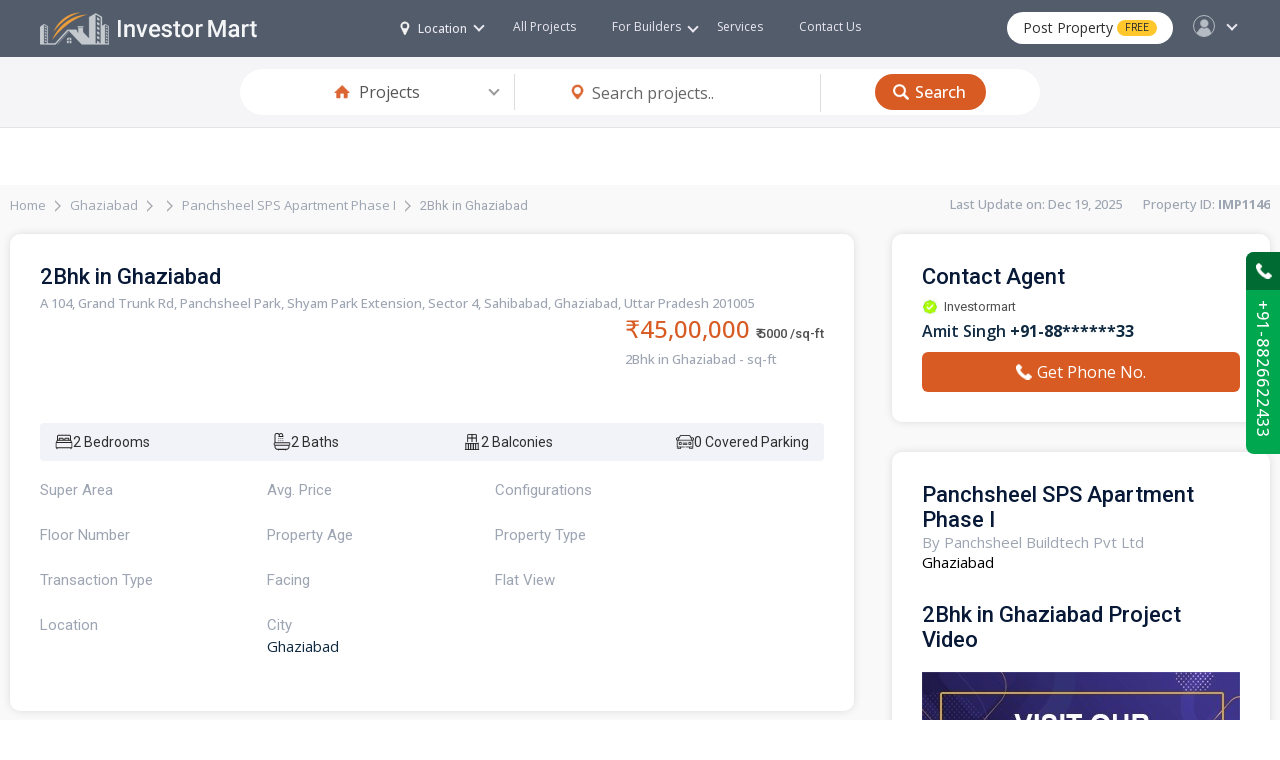

--- FILE ---
content_type: text/html; charset=UTF-8
request_url: https://www.investormart.co.in/2bhk-Gt-Road-Panchsheel-Sps-Apartment-Phase-I-1146.php
body_size: 10229
content:
<!DOCTYPE html>
<html lang="en">
<head>
    <meta charset="UTF-8">
    <meta name="viewport" content="width=device-width, initial-scale=1.0">
    <!-- Title -->
<title>2 BHK 900 sq-ft Residential Apartment Panchsheel SPS Apartment Phase I. </title>
<meta name="keywords" content="2 BHK Residential Apartment Panchsheel SPS Apartment Phase I, ">
<meta name="description" content="Buy 2 BHK 900 sq-ft Residential Residential Apartment Panchsheel SPS Apartment Phase I in ">
<link rel="canonical" href="https://www.investormart.co.in/2bhk-Gt-Road-Panchsheel-Sps-Apartment-Phase-I-1146.php">


<!-- Favicon -->
<link href="https://www.investormart.co.in/favicon.ico" sizes="128x128" rel="shortcut icon" type="image/x-icon" />
<link href="https://www.investormart.co.in/favicon.ico" sizes="128x128" rel="shortcut icon" />
    <link rel="stylesheet" href="https://www.investormart.co.in/media/css/style.css" media="all"  />
    <link rel="stylesheet" href="https://www.investormart.co.in/media/css/media-screen.css" media="all"  />
    <link rel="stylesheet" href="https://www.investormart.co.in/media/css/dropdown-menu.css" media="all"  />
    <link rel="stylesheet" href="https://www.investormart.co.in/media/css/slider.css" media="all"  />
    <link rel="stylesheet" href="https://www.investormart.co.in/media/css/list-tab-style.css" media="all"  />
    <link rel="stylesheet" href="https://www.investormart.co.in/media/css/swiper-bundle.min.css" media="all"  />
    <link rel="stylesheet" href="https://www.investormart.co.in/media/css/tab-style.css" media="all"  /> 
    <link rel="stylesheet" type="text/css" href="https://www.investormart.co.in/media/css/slider-pro.min.css" media="screen"/>
    <link rel="stylesheet" type="text/css" href="https://www.investormart.co.in/media/css/filter-sidebar.css" media="screen"/>
	<!-- Google tag (gtag.js) -->
<script async src="https://www.googletagmanager.com/gtag/js?id=AW-16625541467"></script>
<script>
  window.dataLayer = window.dataLayer || [];
  function gtag(){dataLayer.push(arguments);}
  gtag('js', new Date());

  gtag('config', 'AW-16625541467');
</script>
</head>
<body>
<!--hdr-container-->    
<div class="hdr-container">

<style>
article#rmjs-1 {
    margin-top: 0px;
    background: none;
    box-shadow: none;
}
.show-rera-col {
    width: auto;
}
.whatsapp {
    background: url(https://www.investormart.co.in/media/images/WhatsApp_Logo_green.svg) 0px 0px no-repeat;
}
.article1 {
    margin-top: 65px;
}
.disclaimer-row p {
    font-size: 10px;
    color: var(--light-text);
    padding-top: 5px;
    line-height: 12px;
	text-align: justify;
}
.more-text {
    font-size: 13px;
    text-align: justify;
}
.location-col-hdr a {   
    font-size: 12px;
}
.main_menu ul li a {
    font-size: 12px;
}
.price-property {
    font-size: 15px;
}
.headin-02 {
    font-size: 26px;
}
.headin-01 {
    font-size: 26px;
}
.spotlight-row,.category-project-row {
    padding: 40px 40px;
}
.top-rated-projects-row {
    padding: 40px 40px 0;
}
.hidden {
   display: none !important;
}
.clear {
    clear: both;
}
</style><!-- Meta Pixel Code -->
<script>
!function(f,b,e,v,n,t,s)
{if(f.fbq)return;n=f.fbq=function(){n.callMethod?
n.callMethod.apply(n,arguments):n.queue.push(arguments)};
if(!f._fbq)f._fbq=n;n.push=n;n.loaded=!0;n.version='2.0';
n.queue=[];t=b.createElement(e);t.async=!0;
t.src=v;s=b.getElementsByTagName(e)[0];
s.parentNode.insertBefore(t,s)}(window, document,'script',
'https://connect.facebook.net/en_US/fbevents.js');
fbq('init', '1040986240684403');
fbq('track', 'PageView');
</script>
<noscript><img height="1" width="1" style="display:none"
src="https://www.facebook.com/tr?id=1040986240684403&ev=PageView&noscript=1"
/></noscript>
<!-- End Meta Pixel Code -->
<header>
    <div class="logo"><a href="https://www.investormart.co.in/"><img src="https://www.investormart.co.in/media/images/logo.png" alt="logo" class="logo-d"> <a href="https://www.investormart.co.in/"><img src="https://www.investormart.co.in/media/images/logo-m.png" alt="logo" class="logo-m"></a></div>
     
    <div class="hdr-right-col">
        
    <!--location-col-->
    <div class="location-col-hdr" id="location-drop">
        <a href="#"><span class="location-i"></span>Location <i id="upadd" class="down-icon"></i></a>
        <div class="location-show">
            <section>
                <div class="list-col">
                    <h3>Nearby Cities</h3>
                    <ul>
                        <li><a target="_blank" href="https://www.investormart.co.in/delhi-real-estate">Delhi</a></li>
                        <li><a target="_blank" href="https://www.investormart.co.in/greater-noida-real-estate">Greater Noida</a></li>
                        <li><a target="_blank" href="https://www.investormart.co.in/ghaziabad-real-estate">Ghaziabad</a></li>
                        <li><a target="_blank" href="https://www.investormart.co.in/noida-real-estate">Noida</a></li>
                        <li><a target="_blank" href="https://www.investormart.co.in/gurugram-real-estate">Gurugram</a></li>
                        
                    </ul>
                </div>

                <div class="list-col">
                    <h3>Popular Cities</h3>
                    <ul>
                        <li><a target="_blank" href="https://www.investormart.co.in/ahmedabad-real-estate">Ahmedabad</a></li>
                        <li><a target="_blank" href="https://www.investormart.co.in/bangalore-real-estate">Bangalore</a></li>
                        <li><a target="_blank" href="https://www.investormart.co.in/chandigarh-real-estate">Chandigarh</a></li>
                        <li><a target="_blank" href="https://www.investormart.co.in/chennai-real-estate">Chennai</a></li>
                        <li><a target="_blank" href="https://www.investormart.co.in/hyderabad-real-estate">Hyderabad</a></li>
                        <li><a target="_blank" href="https://www.investormart.co.in/jaipur-real-estate">Jaipur</a></li>
                        <li><a target="_blank" href="https://www.investormart.co.in/kolkata-real-estate">Kolkata</a></li>
                        <li><a target="_blank" href="https://www.investormart.co.in/lucknow-real-estate">Lucknow</a></li>
                        <li><a target="_blank" href="https://www.investormart.co.in/mumbai-real-estate">Mumbai</a></li>
                        <li><a target="_blank" href="https://www.investormart.co.in/pune-real-estate">Pune</a></li>
                    </ul>
                </div>

                <div class="list-col">
                    <h3>Other Cities</h3>
                    <ul>
                        <li><a target="_blank" href="https://www.investormart.co.in/agra-real-estate">Agra</a></li>
                        <li><a target="_blank" href="https://www.investormart.co.in/ajmer-real-estate">Ajmer</a></li>
                        <li><a target="_blank" href="https://www.investormart.co.in/amritsar-real-estate">Amritsar</a></li>
                        <li><a target="_blank" href="https://www.investormart.co.in/ayodhya-real-estate">Ayodhya</a></li>
                        <li><a target="_blank" href="https://www.investormart.co.in/bhopal-real-estate">Bhopal</a></li>
                        <li><a target="_blank" href="https://www.investormart.co.in/bhubaneswar-real-estate">Bhubaneswar</a></li>
                        <li><a target="_blank" href="https://www.investormart.co.in/coimbatore-real-estate">Coimbatore</a></li>
                        <li><a target="_blank" href="https://www.investormart.co.in/dehradun-real-estate">Dehradun</a></li>
                        <li><a target="_blank" href="https://www.investormart.co.in/faridabad-real-estate">Faridabad</a></li>
                        <li><a target="_blank" href="https://www.investormart.co.in/goa-real-estate">Goa</a></li>
                        <li><a target="_blank" href="https://www.investormart.co.in/indore-real-estate">Indore</a></li>
                        <li><a target="_blank" href="https://www.investormart.co.in/jodhpur-real-estate">Jodhpur</a></li>
                        <li><a target="_blank" href="https://www.investormart.co.in/meerut-real-estate">Meerut</a></li>
                        <li><a target="_blank" href="https://www.investormart.co.in/panipat-real-estate">Panipat</a></li>
                        <li><a target="_blank" href="https://www.investormart.co.in/thane-real-estate">Thane</a></li>
                    </ul>
                </div>

                
            </section>
            </div>
    </div>
    <!--location-col End-->

    <!--login-col-->
    <div class="login-hdr" id="login-drop">
        <a href="#"><span class="user-pic"></span><i id="upadd-log" class="down-icon"></i></a>
        <div class="login-show">
            <section>
                <ul class="menu">
                    <li><a href="#">Profile</a></li>
                    <li><a href="#">Messages</a></li>
                    <li><a href="#">Notification</a></li>
                    <li><a href="#">Settings</a></li>
                    <li><a href="#">Logout</a></li>
                </ul>
                <div class="login-bt-row">
                    <a href="login.html" class="login-btn">Login</a>
                    <div class="login-drop-text">New to Investor Mart? <a href="#" class="signup-link"> Sign Up</a></div>
                </div>
            </section>
        </div>
    </div>
    <!--login-col End-->   

    <div class="post-property-btn"><a href="#">Post Property <span>FREE</span></a></div> 

    <div class="mobile_btn"><i class="fa-bars"></i></div>

    <!--<div class="menu-col">-->
    <div class="main_menu">
    <ul>
    <!--<li class="mega_menu_dropdown mega_menu_demo_2 has_dropdown">
        <a href="#">For Buyers <i class="fa-angle-down"></i></a>
        <div class="mega_menu sub_menu">
            
            <div class="mega_menu_item">
            <h3>Theme Elements</h3>
            <a href="#">Mega menu item</a>
            <a href="#">Mega menu item</a>
            <a href="#">Mega menu item</a>
            <a href="#">Mega menu item</a>
            <a href="#">Mega menu item</a>
            </div>
            <div class="mega_menu_item">
            <h3>Theme Elements</h3>
            <a href="#">Mega menu item</a>
            <a href="#">Mega menu item</a>
            <a href="#">Mega menu item</a>
            <a href="#">Mega menu item</a>
            <a href="#">Mega menu item</a>
            </div>
            <div class="mega_menu_item">
            <h3>Theme Elements</h3>
            <a href="#">Mega menu item</a>
            <a href="#">Mega menu item</a>
            <a href="#">Mega menu item</a>
            <a href="#">Mega menu item</a>
            <a href="#">Mega menu item</a>
            </div>
        </div>
        </li>-->

        <li class="mega_menu_dropdown mega_menu_demo_2 has_dropdown">
        <a target="_blank" href="https://www.investormart.co.in/project">All Projects</a>
       <!--  <div class="mega_menu sub_menu">
            
           <div class="mega_menu_item">
            <h3>Theme Elements</h3>
            <a href="#">Mega menu item</a>
            <a href="#">Mega menu item</a>
            <a href="#">Mega menu item</a>
            <a href="#">Mega menu item</a>
            <a href="#">Mega menu item</a>
            </div>
            <div class="mega_menu_item">
            <h3>Theme Elements</h3>
            <a href="#">Mega menu item</a>
            <a href="#">Mega menu item</a>
            <a href="#">Mega menu item</a>
            <a href="#">Mega menu item</a>
            <a href="#">Mega menu item</a>
            </div>
            <div class="mega_menu_item">
            <h3>Theme Elements</h3>
            <a href="#">Mega menu item</a>
            <a href="#">Mega menu item</a>
            <a href="#">Mega menu item</a>
            <a href="#">Mega menu item</a>
            <a href="#">Mega menu item</a>
            </div>
        </div>-->
        </li>

    <li class="mega_menu_dropdown mega_menu_demo_2 has_dropdown">
    <a href="#">For  Builders <i class="fa-angle-down"></i></a>
    <!--<div class="mega_menu sub_menu">
        
        <div class="mega_menu_item">
        <h3>Theme Elements</h3>
        <a href="#">Mega menu item</a>
        <a href="#">Mega menu item</a>
        <a href="#">Mega menu item</a>
        <a href="#">Mega menu item</a>
        <a href="#">Mega menu item</a>
        </div>
        <div class="mega_menu_item">
        <h3>Theme Elements</h3>
        <a href="#">Mega menu item</a>
        <a href="#">Mega menu item</a>
        <a href="#">Mega menu item</a>
        <a href="#">Mega menu item</a>
        <a href="#">Mega menu item</a>
        </div>
        <div class="mega_menu_item">
        <h3>Theme Elements</h3>
        <a href="#">Mega menu item</a>
        <a href="#">Mega menu item</a>
        <a href="#">Mega menu item</a>
        <a href="#">Mega menu item</a>
        <a href="#">Mega menu item</a>
        </div>
    </div>-->
    </li>
    
    <li><a href="#">Services</a></li>
    <li><a href="#">Contact Us</a></li>

    </ul>
    </div>
    <!--<div class="menu-col" End>-->

    </div>  
            
    <div class="clr"></div>  
</header>  
</div>
<!--hdr-container End-->  

<!--project-details-top-row-->
<div class="project-details-top-row">
   <section>
        <div class="property-search-row property-search-row-inner">
		<div class="field-select home-i">
        <div class="custom-select">
            <select placeholder="box">
                <option value="">Type</option>
                <option selected value="">Projects</option>
                <option value="">Buy</option>
                <option value="">Rent</option>
                <option value="">City</option>
                <option value="">Plot</option>
                <option value="">Commercial</option>
            </select>
            </div>
        </div>
		
       
		
		<form action="https://www.investormart.co.in/project" method="post"  id="forminnerid">
        <div class="input-col">
            <div class="field-col">
			<input type="hidden" name="searchtype" id="searchtypepro" value="project">
			<input type="text" value="" id="searchinputboxpro" name="searchinputbox" placeholder="Search projects..">	
                 
            </div>
        </div>

      
            
        </form>
		
		

        
 <div class="search-btn"><button type="button" onclick='forminner();' value="Input Button">Search</button></div>
        
            
        </div>
   </section>
</div>
<!--project-details-top-row End--><style>
      .swiper-pagination{text-align:right; left:inherit !important; right:10px;}
      .swiper-pagination-bullet{width:20px; height:20px; text-align:center; font-size:13px; line-height:20px; color:#fff; background-color:#00000073 !important;}
      .swiper-pagination-bullet-active{background-color:#ff761e !important;}
    </style>

<div class="page-container-inner resell-container">
<section>
<!--breadcrumb-row-->
<div class="breadcrumb-row">
    <div class="breadcrumb-col-lt">
        <ul>
            <li><a href="https://www.investormart.co.in/">Home</a></li>
            <li><a href="https://www.investormart.co.in/projects-in-ghaziabad">Ghaziabad</a></li>
            <li><a href="#"></a></li>
            
            <li><a href="https://www.investormart.co.in/Project-Panchsheel-SPS-Apartment-Phase-I.php">Panchsheel SPS Apartment Phase I</a></li>
            <li>2Bhk in Ghaziabad</li>
        </ul>
    </div>

    <div class="breadcrumb-col-rt">
       <p>Last Update on: Dec 19, 2025&nbsp; &nbsp; &nbsp; &nbsp;Property ID: <b>IMP1146</b></p>
    </div>
</div>
<!--breadcrumb-row End-->

<!--row-sell-page-->
<div class="row-sell-page">
   <div class="sell-col-lt"><!--sell-col-lt-->

      <div class="sell-page-col-top">
        <div class="headin-row-inner">
            <div class="headin-col-inner-lt">
               <h2>2Bhk in Ghaziabad</h2>
               <p class="addres">A 104, Grand Trunk Rd, Panchsheel Park, Shyam Park Extension, Sector 4, Sahibabad, Ghaziabad, Uttar Pradesh 201005</p>
               
            </div>

            <div class="headin-col-inner-rt">
              <div class="property-price-text-cl">₹45,00,000 <span>₹ 5000 /sq-ft</span></div>
              <p class="text-price">2Bhk in Ghaziabad -  sq-ft</p>
              
            </div>

            <div class="clr"></div>
        </div>

        <div class="slide-box-resell">
          <div class="slide-container swiper">
        <div class="slide-resell-property">
            <div class="card-wrapper swiper-wrapper">
			
                
                
            </div>
        </div>

        <span class="swiper-pagination"></span>
    </div>
        </div>

        <div class="overview-box">
          <!--<div class="bt-box">
             <span class="no-bro-bt">No Brokerage</span>
             <span class="faciliti-bt">4 Top Facilities</span>
             <span class="rera" id="rera-bt">✔ RERA
                <div class="show-rera" style="display: none;">
                    <div class="show-rera-box">
                        <div class="scan-photo"><img src="https://www.investormart.co.in/media/images/scan-photo.jpg" alt="photo"></div>
                        <p><span></span>Panchsheel SPS Apartment Phase I<br> STATUS: Registered</p>
                    </div>
                 </div>
               </span>
          </div>-->
           <div class="card-property-service-row icon-card">
              <div class="service-item"><img src="images/bed.svg" alt="Icon"><span>2 Bedrooms</span></div>
              <div class="service-item"><img src="images/shower.svg" alt="Icon"><span>2 Baths</span></div>
              <div class="service-item"><img src="images/balcony.png" alt="Icon"><span>2 Balconies</span></div>
              <div class="service-item"><img src="images/parking-area.png" alt="Icon"><span>0 Covered Parking</span></div>
          </div>
		  
		  

          <ul class="overview-list">
              <li>Super Area<p></p></li>
              <li>Avg. Price <p> </p></li>              
              <li>Configurations <p></p></li>
			  <br class="clear">
			  <li>Floor Number<p></p></li>
              <li>Property Age<p></p></li>
              <li>Property Type <p></p></li>
			  <br class="clear">
              <li>Transaction Type<p></p></li>
              <li>Facing <p></p></li>
              <li>Flat View <p></p></li>
			  <br class="clear">
              <li>Location <p></p></li>
              <li>City <p>Ghaziabad</p></li>
          </ul>
        </div>
      </div>
	  
	  <div class="amenities-box">
          <h2 class="inner-hd">2Bhk in Ghaziabad Amenities</h2>
          <ul class="amenities-list-icon">
              <li><i><img src="images/car-p.png" alt=""></i>Reserved Car Parking</li>
              <li><i><img src="images/policeman.png" alt=""></i>Security</li>
              <li><i><img src="images/game.png" alt=""></i>Badminton Court</li>
              <li><i><img src="images/car-p.png" alt=""></i>Visitor Parking</li>
              <li><i><img src="images/gym.png" alt=""></i>Gym</li>
              <li><i><img src="images/game-t.png" alt=""></i>Tennis Court</li>
              <li><i><img src="images/swimming-pool.png" alt=""></i>Swimming Pool &amp; Kids Poo</li>
              <li><i><img src="images/track-and-field.png" alt=""></i>Jogging Track</li>
              <li><i><img src="images/volley-ball.png" alt=""></i>Volleyball Court</li>
              <li><i><img src="images/backup.png" alt=""></i>24/7 Power Backup</li>
              <li><i><img src="images/park.png" alt=""></i>Park</li>
              <li><i><img src="images/water.png" alt=""></i>24x7 Soft Water Supply</li>
              <li><i><img src="images/elevator.png" alt=""></i>Lifts</li>
              <li><i><img src="images/cctv-camera.png" alt=""></i>CCTV Surveillance</li>
              <li><i><img src="images/exercise.png" alt=""></i>Yoga/Meditation Area</li>
              <li><i><img src="images/golf-club.png" alt=""></i>Club House</li>
              <li><i><img src="images/amphitheatre.png" alt=""></i>Amphitheatre</li>
           </ul>
      </div>

      
      <div class="more-dtl-box">
        <h2 class="inner-hd">More Details</h2>
        <div class="more-info-item">
           <div class="more-items"><p>Price Breakup</p><span></span></div>
           <div class="more-items"><p>Booking Amount</p><span></span></div>
           <div class="more-items"><p>Unit No</p><span></span></div>
           <div class="more-items"><p>Address</p><span>A 104, Grand Trunk Rd, Panchsheel Park, Shyam Park Extension, Sector 4, Sahibabad, Ghaziabad, Uttar Pradesh 201005</span></div>
           <div class="more-items"><p>Landmarks</p><span></span></div>
           <div class="more-items"><p>Furnishing</p><span>Semi Furnished</span></div>
           <div class="more-items"><p>Flooring</p><span></span></div>
           <div class="more-items"><p>Type of Ownership</p><span></span></div>
           <div class="more-items"><p>Overlooking</p><span></span></div>
           <div class="more-items"><p>Additional Rooms</p><span></span></div>
           <div class="more-items"><p>Water Availability</p><span></span></div>
           <div class="more-items"><p>Status of Electricity</p><span></span></div>
        </div>

        <div class="more-text more-text-bg">
              <b>Description:</b>         </div>
      </div>

      
   </div><!--sell-col-lt End-->

   <div class="sell-col-rt"><!--sell-col-rt-->
       <div class="agent-box">
           <h2 class="inner-hd">Contact Agent</h2>
           <span class="agent-certified">Investormart</span>
           <p class="agent">Amit Singh  <b>+91-88******33</b></p>
           <a href="#" class="contact-developer-btn property-enquiry"><i class="phone-i-bt"></i>Get Phone No.</a>
       </div>

       <div class="col-box">
          <div class="map-box">
              <h2 class="inner-hd">Panchsheel SPS Apartment Phase I</h2>
              <p class="text-light">By Panchsheel Buildtech Pvt Ltd</p>
              <p class="text-light" style="color: #000;"> Ghaziabad</p>
              <!--<div class="photo-box show-map"><img src="images/map.jpg" alt="map photo"></div>-->
          </div>

          <div class="vid-box">
             <h2 class="inner-hd">2Bhk in Ghaziabad Project Video</h2>
              <!--<div class="photo-box show-video"><img src="images/video-thumbnail.jpg" alt="video thumbnail"></div> -->
              <!--<div class="photo-box">
                <div class="video-photo"><img src="images/video-thumbnail.jpg" alt="video thumbnail"></div>
                <div class="video-overlay">
                    <a class="video-play-button video-client vpop" href="javascript:void(0)" data-type="youtube" data-id="6xcG6ttMDVY" data-autoplay='true'>
                        <span></span>
                    </a>
                </div>
              </div> -->
			  		  <div class="photo-box show-video">
		  <a href="https://www.youtube.com/c/InvestorMartRealEstate" target="_blank"><img src="https://www.investormart.co.in/media/images/youtube_chn.jpeg" alt="video thumbnail" style="width:100%;cursor: pointer;"></a></div>
		  
		            </div>
       </div>
   </div><!--sell-col-rt End-->

<div class="clr"></div>
</div>
<!--row-sell-page End-->

</section>
</div>

<div class="popup-row video-popup">
    <div class="popup-box">
        <div class="popup-box-inner">
            <span class="close-box show-video">✖</span>
            
			<iframe width="560" height="315" src="https://www.youtube.com/embed/" title="YouTube video player" frameborder="0" allow="accelerometer; autoplay; clipboard-write; encrypted-media; gyroscope; picture-in-picture; web-share" referrerpolicy="strict-origin-when-cross-origin" allowfullscreen></iframe>
			
			
            
        </div>
    </div>
</div>

<div class="popup-row map-popup">
    <div class="popup-box">
        <div class="popup-box-inner">
            <span class="close-box show-map">✖</span>
            <iframe class="gmap_iframe" frameborder="0" scrolling="no" marginheight="0" marginwidth="0" src="https://maps.google.com/maps?width=800&amp;height=500&amp;hl=en&amp;q=GH - 11B, Sector 1 Greater Noida (West) U.P. 201306&amp;t=&amp;z=14&amp;ie=UTF8&amp;iwloc=B&amp;output=embed"></iframe>
            
        </div>
    </div>
</div>


<div class="popup-row show-property-enquiry">
    <div class="popup-box-enquiry">
        <div class="popup-box-inner">
            <span class="close-box property-enquiry">✖</span>
            <h3>Contact Developer in</h3>
            <div class="client-logo-row"><h4><span>S</span>2Bhk in Ghaziabad</h4></div>
            <div class="pd-20">
                <div class="input-field-row"><input type="text" placeholder="Name"></div>
                <div class="input-field-row"><input type="text" placeholder="Email Id"></div>
                <div class="input-field-row"><input type="text" placeholder="Mobile No."></div>
                <div class="input-field-row"><input type="text" placeholder="Enter Your OTP No."></div>
                <div class="checkbox-field">
                    <span><input type="checkbox" id="home" name="home" value="home2"></span>
                    <span class="checkbox-label"><label for="home">I agree to be contacted by Investor Mart and agents via WhatsApp, SMS, phone, email etc</label></span>
                </div>
                <div class="button-bg"><button>Get Contact Details</button></div>

            </div>
        </div>
    </div>
</div>
<!--footer-row-->




<div class="footer-row">





<footer>
    <div class="ftr-top-link">
      <a href="https://www.investormart.co.in/projects-in-agra" target="_blank">Agra</a> | 
				<a href="https://www.investormart.co.in/projects-in-allahabad" target="_blank">Allahabad</a> | 
				<a href="https://www.investormart.co.in/projects-in-amritsar" target="_blank">Amritsar</a> | 
				<a href="https://www.investormart.co.in/projects-in-bhopal" target="_blank">Bhopal</a> | 
				<a href="https://www.investormart.co.in/projects-in-coimbatore" target="_blank">Coimbatore</a> | 
				<a href="https://www.investormart.co.in/projects-in-jaipur" target="_blank">Jaipur</a> | 
				<a href="https://www.investormart.co.in/projects-in-kanpur" target="_blank">Kanpur</a> | 
				<a href="https://www.investormart.co.in/projects-in-kochi" target="_blank">Kochi</a> | 
				<a href="https://www.investormart.co.in/projects-in-meerut" target="_blank">Meerut</a> | 
				<a href="https://www.investormart.co.in/projects-in-nagpur" target="_blank">Nagpur</a> | 
				<a href="https://www.investormart.co.in/projects-in-nashik" target="_blank">Nashik</a> | 
				<a href="https://www.investormart.co.in/projects-in-patna" target="_blank">Patna</a> | 
				<a href="https://www.investormart.co.in/projects-in-prayagraj" target="_blank">Prayagraj</a> | 
				<a href="https://www.investormart.co.in/projects-in-raipur" target="_blank">Raipur</a> | 
				<a href="https://www.investormart.co.in/projects-in-ranchi" target="_blank">Ranchi</a> | 
				<a href="https://www.investormart.co.in/projects-in-surat" target="_blank">Surat</a> | 
				<a href="https://www.investormart.co.in/projects-in-thiruvananthapuram" target="_blank">Thiruvananthapuram</a> | 
				<a href="https://www.investormart.co.in/projects-in-vadodara" target="_blank">Vadodara</a> | 
				<a href="https://www.investormart.co.in/projects-in-varanasi" target="_blank">Varanasi</a> | 
				<a href="https://www.investormart.co.in/projects-in-visakhapatnam" target="_blank">Visakhapatnam</a> | 
				<a href="https://www.investormart.co.in/projects-in-chandigarh" target="_blank">Chandigarh</a>
    </div>

    <div class="ftr-row-other list-container">
        <div class="col-ftr">
            <h4>Projects In City</h4>
            <ul class="ftrmyList">
                <li><a target="_blank" href="https://www.investormart.co.in/projects-in-gurugram">Projects in Gurugram</a></li>
                <li><a target="_blank" href="https://www.investormart.co.in/projects-in-noida">Projects in Noida</a></li>
                <li><a target="_blank" href="https://www.investormart.co.in/projects-in-greater-noida">Projects in Greater Noida</a></li>
                <li><a target="_blank" href="https://www.investormart.co.in/projects-in-bangalore">Projects in Bangalore</a></li>
                <li><a target="_blank" href="https://www.investormart.co.in/projects-in-delhi">Projects in Delhi</a></li>
                <li><a target="_blank" href="https://www.investormart.co.in/projects-in-ghaziabad">Projects in Ghaziabad</a></li>
                <li><a target="_blank" href="https://www.investormart.co.in/projects-in-faridabad">Projects in Faridabad</a></li>
                <li><a target="_blank" href="https://www.investormart.co.in/projects-in-mumbai">Projects in Mumbai</a></li>
                <li><a target="_blank" href="https://www.investormart.co.in/projects-in-pune">Projects in Pune</a></li>
                <li><a target="_blank" href="https://www.investormart.co.in/projects-in-ahmedabad">Projects in Ahmedabad</a></li>
                <li><a target="_blank" href="https://www.investormart.co.in/projects-in-chennai">Projects in Chennai</a></li>
                <li><a target="_blank" href="https://www.investormart.co.in/projects-in-hyderabad">Projects in Hyderabad</a></li>
                
            </ul>
        </div>

        <div class="col-ftr">
            <h4>Commercial Projects</h4>
            <ul class="ftrmyList">
                <li><a target="_blank" href="https://www.investormart.co.in/commercial-projects-in-gurugram">Commercial Projects in Gurugram</a></li>
                <li><a target="_blank" href="https://www.investormart.co.in/commercial-projects-in-noida">Commercial Projects in Noida</a></li>
                <li><a target="_blank" href="https://www.investormart.co.in/commercial-projects-in-greater-noida">Commercial Projects in Greater Noida</a></li>
                <li><a target="_blank" href="https://www.investormart.co.in/commercial-projects-in-bangalore">Commercial Projects in Bangalore</a></li>
                <li><a target="_blank" href="https://www.investormart.co.in/commercial-projects-in-delhi">Commercial Projects in Delhi</a></li>
                <li><a target="_blank" href="https://www.investormart.co.in/commercial-projects-in-ghaziabad">Commercial Projects in Ghaziabad</a></li>
                <li><a target="_blank" href="https://www.investormart.co.in/commercial-projects-in-faridabad">Commercial Projects in Faridabad</a></li>
                <li><a target="_blank" href="https://www.investormart.co.in/commercial-projects-in-mumbai">Commercial Projects in Mumbai</a></li>
                <li><a target="_blank" href="https://www.investormart.co.in/commercial-projects-in-pune">Commercial Projects in Pune</a></li>
                <li><a target="_blank" href="https://www.investormart.co.in/commercial-projects-in-ahmedabad">Commercial Projects in Ahmedabad</a></li>
                <li><a target="_blank" href="https://www.investormart.co.in/commercial-projects-in-chennai">Commercial Projects in Chennai</a></li>
                <li><a target="_blank" href="https://www.investormart.co.in/commercial-projects-in-hyderabad">Commercial Projects in Hyderabad</a></li>
                
            </ul>
        </div>

        <div class="col-ftr">
            <h4>Property In City</h4>
            <ul class="ftrmyList">
                <li><a target="_blank" href="https://www.investormart.co.in/property-in-gurugram">Property in Gurugram</a></li>
                <li><a target="_blank" href="https://www.investormart.co.in/property-in-noida">Property in Noida</a></li>
                <li><a target="_blank" href="https://www.investormart.co.in/property-in-greater-noida">Property in Greater Noida</a></li>
                <li><a target="_blank" href="https://www.investormart.co.in/property-in-bangalore">Property in Bangalore</a></li>
                <li><a target="_blank" href="https://www.investormart.co.in/property-in-delhi">Property in Delhi</a></li>
                <li><a target="_blank" href="https://www.investormart.co.in/property-in-ghaziabad">Property in Ghaziabad</a></li>
                <li><a target="_blank" href="https://www.investormart.co.in/property-in-faridabad">Property in Faridabad</a></li>
                <li><a target="_blank" href="https://www.investormart.co.in/property-in-mumbai">Property in Mumbai</a></li>
                <li><a target="_blank" href="https://www.investormart.co.in/property-in-pune">Property in Pune</a></li>
                <li><a target="_blank" href="https://www.investormart.co.in/property-in-ahmedabad">Property in Ahmedabad</a></li>
                <li><a target="_blank" href="https://www.investormart.co.in/property-in-chennai">Property in Chennai</a></li>
                <li><a target="_blank" href="https://www.investormart.co.in/property-in-hyderabad">Property in Hyderabad</a></li>
               
            </ul>
        </div>

        <div class="col-ftr">
            <h4>New Projects</h4>
            <ul class="ftrmyList">
                <li><a target="_blank" href="https://www.investormart.co.in/new-projects-in-gurugram">New Projects in Gurugram</a></li>
                <li><a target="_blank" href="https://www.investormart.co.in/new-projects-in-noida">New Projects in Noida</a></li>
                <li><a target="_blank" href="https://www.investormart.co.in/new-projects-in-greater-noida">New Projects in Greater Noida</a></li>
                <li><a target="_blank" href="https://www.investormart.co.in/new-projects-in-bangalore">New Projects in Bangalore</a></li>
                <li><a target="_blank" href="https://www.investormart.co.in/new-projects-in-delhi">New Projects in Delhi</a></li>
                <li><a target="_blank" href="https://www.investormart.co.in/new-projects-in-ghaziabad">New Projects in Ghaziabad</a></li>
                <li><a target="_blank" href="https://www.investormart.co.in/new-projects-in-faridabad">New Projects in Faridabad</a></li>
                <li><a target="_blank" href="https://www.investormart.co.in/new-projects-in-mumbai">New Projects in Mumbai</a></li>
                <li><a target="_blank" href="https://www.investormart.co.in/new-projects-in-pune">New Projects in Pune</a></li>
                <li><a target="_blank" href="https://www.investormart.co.in/new-projects-in-ahmedabad">New Projects in Ahmedabad</a></li>
                <li><a target="_blank" href="https://www.investormart.co.in/new-projects-in-chennai">New Projects in Chennai</a></li>
                <li><a target="_blank" href="https://www.investormart.co.in/new-projects-in-hyderabad">New Projects in Hyderabad</a></li>
                
            </ul>
        </div>

        <span class="moreless-btn"><a href="javascript:void(0)" id="readMore">Read more</a></span>
    </div>

    

    <div class="social-share-row">
        <div class="app-link-col">
            <h5>EXPERIENCE APP ON MOBILE</h5>
            <span><a target="_blank" href="https://play.google.com/store/apps/details?id=com.investormart"><img src="https://www.investormart.co.in/media/images/google-play-i.png" alt="google play"></a></span>
            <!--<span><a href="#"><img src="https://www.investormart.co.in/media/images/app-store-i.png" alt="app store"></a></span>-->
        </div>

        <div class="social-share-col">
            <h5>KEEP IN TOUCH</h5>
            <ul>
                <li><a target="_blank" href="https://www.facebook.com/Investormartrealestate" class="f-icon"></a></li>
                <li><a target="_blank" href="#" class="in-icon"></a></li>
                <li><a target="_blank" href="https://www.youtube.com/c/InvestorMartRealEstate" class="you-icon"></a></li>
                <li><a target="_blank" href="https://www.instagram.com/investormart.co.in" class="pin-icon"></a></li>
            </ul>
        </div>
    </div>

    <div class="disclaimer-row">
        <h5>Disclaimer:</h5>
        <p>InvestorMart.co.in is one of the medium with portal to provide information that connects with residential project across the 
            country. It adds with all details that is inclusive of floor plans, images, location, prices etc. It is with information source 
            by the third party as well or any public platforms. The user get connect with reviews, ratings and comments, It also has 
            personal opinion which is by respected individuals who visit the site. The opinion matters and we do not post any fake reviews 
            but the accurate info is given. InvestorMart.co.in does not provide fake or misrepresentation images for the audience. 
            We provide information with pure intention of knowledge rather than monetary benefits. The information provide with acts nor 
            solicitation or advertisement. The company although does not examine the RERA Registration status of residential or commercial 
            realty projects but post it with RERA Registration as per REAL Estate (Regulation &amp; Development) Act of 2016. We exercise the
            action with due diligence and thus website has all details to match with your future action needs of buying properties.</p>
    </div>
</footer>

<div class="footer-bottom-row">
    <div class="footer-bottom-link">
        <span>
            <a target="_blank" href="https://www.investormart.co.in/">Home</a>|
            <a target="_blank" href="https://www.investormart.co.in/front/aboutus">About Us</a>|
            <a target="_blank" href="https://www.investormart.co.in/front/contactus">Contact Us</a>|
            <a target="_blank" href="https://www.investormart.co.in/">Careers</a>|
            <a target="_blank" href="https://www.investormart.co.in/front/privacypolicy">Privacy Policy</a>|
            <a target="_blank" href="https://www.investormart.co.in/sitemap.xml">Sitemap</a>|
            <a target="_blank" href="https://www.investormart.co.in/blogs">Blogs</a>|
            <a target="_blank" href="https://www.investormart.co.in/news">News</a>
        </span>
    </div>

    <div class="copyright-col">© 2025 <a href="#">//www.investormart.co.in</a></div>
</div>

</div>
<!--footer-row-->

<div class="phone-number-row">
    <span></span>
    <p>+91-8826622433</p>
</div>
    
<script src="https://www.investormart.co.in/media/js/jquery.min.js"></script>
<script src="https://www.investormart.co.in/media/js/swiper-bundle.min.js"></script>
<script src="https://www.investormart.co.in/media/js/swiper-script-details-property.js"></script>

<script src="https://www.investormart.co.in/media/js/swiper-script-home.js"></script>
<script src="https://www.investormart.co.in/media/js/script.js"></script>
<script src="https://www.investormart.co.in/media/js/readmore.min.js"></script>
<script src="https://code.jquery.com/ui/1.12.1/jquery-ui.min.js"></script>
<link rel="stylesheet" href="https://code.jquery.com/ui/1.12.1/themes/base/jquery-ui.css">
<script>
		 $('article').readmore({speed: 500});
		$("#searchinputbox").keyup(function() {
	
	 var searchtype = $('#searchtype').val();
    $( "#searchinputbox" ).autocomplete({
		
    source: 'https://www.investormart.co.in/front/getsearchbox?searchtype=' +searchtype ,
	 minLength: 2
    });
	});
	
		$("#searchinputboxpro").keyup(function() {
	
	 var searchtype = $('#searchtypepro').val();
    $( "#searchinputboxpro" ).autocomplete({
		
    source: 'https://www.investormart.co.in/front/getsearchbox?searchtype=' +searchtype ,
	 minLength: 2
    });
	});
	
		$("#searchinputboxcity").keyup(function() {
	
	 var searchtype = $('#searchtypecity').val();
    $( "#searchinputboxcity" ).autocomplete({
		
    source: 'https://www.investormart.co.in/front/getsearchbox?searchtype=' +searchtype ,
	 minLength: 2
    });
	});
  </script>
    <style>
  .readmore a {
    color: #4449fd;
    /* float: right; */
    text-align: center;
	padding-bottom: 20px;
	padding-top: 10px;
}
article{
    transition: height 500ms;
    overflow: hidden;
}


article + [data-readmore-toggle], article[data-readmore] {
    display: block;
    width: 100%;
}
  </style>

<script>
    $(document).ready(function() {
      $('.property-graph img').click(function() {
        $(".tabs-container").css({"z-index":"0"});
        $('.tabs-container[style*="opacity: 1"]').css({"z-index":"100"});
        let imgSrc = $(this).attr("src");
        console.log(imgSrc);
        $(".property-map-box img").attr("src", imgSrc);
        $(".property-map-box a").attr("href", imgSrc);
        $('.show-property-graph').show();
     
      });
    
      $('.close-box').click(function() {	
        $('.show-property-graph').hide();
      });
	  
	  // Close popup when anywhere inside .show-property-graph is clicked
          $('.show-property-graph').click(function() {
            $(this).hide();
           
          });
      
          // Prevent click inside image box from closing the popup
          // $('.property-map-box').click(function(e) {
            // e.stopPropagation();
          // });
    
    }); 
    </script>


<script type="text/javascript">
	$(document).ready(function(){
  $('.accordion-list > li > .answer').hide();
    
  $('.accordion-list > li').click(function() {
    if ($(this).hasClass("active")) {
      $(this).removeClass("active").find(".answer").slideUp();
    } else {
      $(".accordion-list > li.active .answer").slideUp();
      $(".accordion-list > li.active").removeClass("active");
      $(this).addClass("active").find(".answer").slideDown();
    }
    return false;
  });
  
});
</script>

<script>
$('.read-more-content').addClass('morehide')
$('.read-more-show, .read-more-hide').removeClass('morehide')

// Set up the toggle effect:
$('.read-more-show').on('click', function(e) {
  $(this).next('.read-more-content').removeClass('morehide');
  $(this).addClass('morehide');
  e.preventDefault();
});

$('.read-more-hide').on('click', function(e) {
  $(this).parent('.read-more-content').addClass('morehide');
  var moreid=$(this).attr("more-id");
  $('.read-more-show#'+moreid).removeClass('morehide');
  e.preventDefault();
}); 
</script>

<script>
$(document).ready(function() {
  $('.show-map').click(function() {
    $('.map-popup').slideToggle("slow");
  });
  
   $('.map-popup').click(function() {
            $(this).hide();
   });

  $('.show-video').click(function() {
    $('.video-popup').slideToggle("slow");
  });
  
  $('.video-popup').click(function() {
            $(this).hide();
   });

  
  $('.show-plan').click(function() {
    $('.master-plan-popup').slideToggle("slow");
  });
  
  $('.master-plan-popup').click(function() {
            $(this).hide();
   });

  $('#rera-bt').hover(function() {
    $('.show-rera').slideToggle("slow");
  });

  //$('.property-graph').click(function() {
    //$('.show-property-graph').slideToggle("slow");
//  });
  
  $('.property-enquiry').click(function() {
    $('.show-property-enquiry').slideToggle("slow");
  });
  
  $('.property-enquiry1').click(function() {
    $('.show-property-enquiry1').slideToggle("slow");
  });
  
  $('.show-property-enquiry').click(function() {
           // $(this).hide();
   });
  
  $('#stb1').click(function() {
            $('.show-property-enquiry1').hide();
   });
   
   $('.show-property-enquiry').click(function(e) {
	   //debugger
            e.stopPropagation();
          });

}); 
</script>

<script>
    $(".vpop").on('click', function(e) {
      e.preventDefault();
      $("#video-popup-overlay,#video-popup-iframe-container,#video-popup-container,#video-popup-close").show();
      
      var srchref='',autoplay='',id=$(this).data('id');
    var srchref="https://www.youtube.com/embed/";
      
      if($(this).data('autoplay') == true) autoplay = '?autoplay=1';
      
      $("#video-popup-iframe").attr('src', srchref+id+autoplay);
      
      $("#video-popup-iframe").on('load', function() {
        $("#video-popup-container").show();
      });
    });
    
    $("#video-popup-close, #video-popup-overlay").on('click', function(e) {
      $("#video-popup-iframe-container,#video-popup-container,#video-popup-close,#video-popup-overlay").hide();
      $("#video-popup-iframe").attr('src', '');
    });
	
	$(document).ready(function () {
		
    $(".content").hide();
    $(".show_hide").on("click", function () {
		debugger
        var txt = $(".content").is(':visible') ? 'Read More' : 'Read Less';
        $(".show_hide").text(txt);
        $(this).prev('.content').slideToggle(200);
		$(this).prev('.content').focus();
    });
});
    
</script>

<script>
    $(function() {
      $('.tabs-nav a').click(function() {
        $('.tabs-nav li').removeClass('active');
        $(this).parent().addClass('active');
        let currentTab = $(this).attr('href');
        $('.tabs-content > div').hide();
        $(currentTab).show();
        $(currentTab).find('.sub-tabs-content > div').hide();
        $(currentTab).find('.sub-tabs-content > div:first-child').show();
        return false;
      });

      $('.sub-tabs-nav a').click(function() {
        let parentTab = $(this).closest('.tabs-content > div');
        parentTab.find('.sub-tabs-nav li').removeClass('active');
        $(this).parent().addClass('active');
        let currentSubTab = $(this).attr('href');
        parentTab.find('.sub-tabs-content > div').hide();
        $(currentSubTab).show();
        return false;
      });
    });
  </script>
  
  <script>
    $(document).ready(function () {
        // Filter button click
        $("#filter-click").click(function (e) {
            e.preventDefault();
            e.stopPropagation(); // isse click event bubbling stop hoti hai
            $(".left-fliter-col").toggleClass("fliter-col-show");
            $("#up-down").toggleClass("down-i-filter");
        });

        // Prevent clicks inside filter from closing it
        $(".left-fliter-col").click(function (e) {
            e.stopPropagation();
        });

        // Click anywhere else in the window to close the filter
        $(document).click(function () {
            $(".left-fliter-col").removeClass("fliter-col-show");
            $("#up-down").removeClass("down-i-filter");
        });
		
		
    });
	
	
</script>


<script>

	const selectElement = document.getElementById("property_type");
	
	const formElement = document.getElementById("fliterform");
	const forminnerid = document.getElementById("forminnerid");
	
	function forminner() {
	  forminnerid.submit();
	}
	function submitForm() {
	  formElement.submit();
	}
	
	function sendotp() {
		var name=$('#name').val();
		var email=$('#email').val();
		var mobile=$('#mobile').val();
		fetch('https://www.investormart.co.in/sendotp', {
			method: 'POST',
		  headers: {
			'Content-Type': 'application/json'
		  },
		  body: JSON.stringify({ name: name, phone: mobile})
		})
		  .then(response => response.json())
		  .then(document.getElementById('send_otp').classList.add("hidden"))
		  .then(document.getElementById('resend_otp').classList.remove("hidden"))
		  .then(document.getElementById('stb').classList.remove("hidden"))
		  .then(document.getElementById('otp').classList.remove("hidden"))
		  .then(document.getElementById('message').classList.remove("hidden"))
		  .then(document.getElementById('mobile').readOnly = true)
		  .catch(error => console.error('Error:', error));
	}
	
	function sendotp1() {
		var name=$('#name1').val();
		var email=$('#email1').val();
		var mobile=$('#mobile1').val();
		fetch('https://www.investormart.co.in/sendotp', {
			method: 'POST',
		  headers: {
			'Content-Type': 'application/json'
		  },
		  body: JSON.stringify({ name: name, phone: mobile})
		})
		  .then(response => response.json())
		  .then(document.getElementById('send_otp1').classList.add("hidden"))
		  .then(document.getElementById('resend_otp1').classList.remove("hidden"))
		  .then(document.getElementById('stb1').classList.remove("hidden"))
		  .then(document.getElementById('otp1').classList.remove("hidden"))
		  .then(document.getElementById('message11').classList.remove("hidden"))
		  .then(document.getElementById('mobile1').readOnly = true)
		  .catch(error => console.error('Error:', error));
	}
	
	function resendotp() {
		var name=$('#name').val();
		var email=$('#email').val();
		var mobile=$('#mobile').val();
		fetch('https://www.investormart.co.in/resendotp', {
			method: 'POST',
		  headers: {
			'Content-Type': 'application/json'
		  },
		  body: JSON.stringify({ name: name, phone: mobile})
		})
		  .then(response => response.json())
		  .then(document.getElementById('send_otp').classList.add("hidden"))
		  .then(document.getElementById('resend_otp').classList.remove("hidden"))
		  .then(document.getElementById('stb').classList.remove("hidden"))
		  .then(document.getElementById('otp').classList.remove("hidden"))
		  .then(document.getElementById('mobile').readOnly = true)
		  .catch(error => console.error('Error:', error));
	}
	
	
	function resendotp1() {
		var name=$('#name1').val();
		var email=$('#email1').val();
		var mobile=$('#mobile1').val();
		fetch('https://www.investormart.co.in/resendotp', {
			method: 'POST',
		  headers: {
			'Content-Type': 'application/json'
		  },
		  body: JSON.stringify({ name: name, phone: mobile})
		})
		  .then(response => response.json())
		  .then(document.getElementById('send_otp1').classList.add("hidden"))
		  .then(document.getElementById('resend_otp1').classList.remove("hidden"))
		  .then(document.getElementById('stb1').classList.remove("hidden"))
		  .then(document.getElementById('otp1').classList.remove("hidden"))
		  .then(document.getElementById('mobile1').readOnly = true)
		  .catch(error => console.error('Error:', error));
	}
	
	
	

		

	selectElement.addEventListener("change", function() {
		formElement.submit();
	});
</script>


<script type="text/javascript" src="https://www.investormart.co.in/media/js/jquery.sliderPro.min.js"></script>
<script type="text/javascript" src="https://www.investormart.co.in/media/js/filter-option.js"></script>
<script async src="https://www.googletagmanager.com/gtag/js?id=G-LEF2TP357V"></script> <script> window.dataLayer = window.dataLayer || []; function gtag(){dataLayer.push(arguments);} gtag('js', new Date()); gtag('config', 'G-LEF2TP357V'); </script>
</body>
</html>
<script>
var swiper = new Swiper (".slide-resell-property", {
  slidesPerView: 1,
  spaceBetween:10,
  loop: true,
  centerSlide: true,
  fade: true,
  speed: 1300,
  autoplay: true,
  
  grabCursor: true,
  //navigation: {
   //   nextEl: ".swiper-button-next-01",
   //   prevEl: ".swiper-button-prev-01",
  //},

  pagination: {
         el: ".swiper-pagination",
         clickable: true, 
         renderBullet: function (index, className) {
           return '<span class="' + className + '">' + (index + 1) + "</span>";
         },
         },

  breakpoints: {
      0: { slidesPerView: 1, },
      768: { slidesPerView: 1 },
      950: { slidesPerView: 1 },
  },
})    
</script>

--- FILE ---
content_type: text/css
request_url: https://www.investormart.co.in/media/css/filter-sidebar.css
body_size: 5568
content:

.left-fliter-col{ width:250px; float:left; background:#fff; position:sticky; top:80px; margin-bottom:40px; border-radius:10px; box-shadow:0px 0px 10px -1px rgb(0 0 0 / 15%);}
.fliter-col-in{padding:15px 20px 20px 20px; border-bottom:1px solid #e1e3e7; display:flow-root;}
.fliter-col-in h4{color:var(--gray-d); padding:5px 0 15px 0;}
.fliter-col-in p{color:#5c5c5c; font-size:12px; padding-bottom:10px;}

.filter-input-row{border:1px solid #DDDDDD; border-radius:4px; padding:0 8px; display:block;}
.filter-input-row input{border:0; height:24px; line-height:24px; width:100%; font-size:13px; color:var(--gray);}
.filter-input-row input::placeholder{color:#5c5c5c;}
.filter-input-row input:focus{outline:inherit;}

.filter-input-col{float:left; width:82px;}
.input-col-rt{float:right;}

.filter-select-row {border:1px solid #DDDDDD; border-radius:4px; padding-right:8px; display:block; position:relative;}
.filter-select-row select { height:24px; outline:inherit;
  appearance:none; padding-left:8px; -webkit-appearance:none; width:100%; font-size:13px; background:inherit; border:0px; color:#5c5c5c;
  cursor: pointer;}

.filter-select-row::after { content:""; position:absolute; right:10px; pointer-events:none; transform:rotate(45deg); border:solid #999; border-width:0 2px 2px 0; padding:3px; top:7px;}

.check-group {display:block;margin-bottom:5px;}
.check-group input {display:none; cursor:pointer;}
.check-group label {position:relative; cursor:pointer; font-size:13px; color:#5c5c5c;}

.check-group label:before {content:''; -webkit-appearance:none; background-color:transparent; border:1px solid #DDDDDD; padding:9px;
  display:inline-block; position:relative; vertical-align:middle; cursor:pointer; margin-right:8px;}

.check-group input:checked + label:after {content:''; display:block; position:absolute; top:3px; left:7px; width:5px; height:10px;
  border:solid #0079bf; border-width:0 2px 2px 0; transform:rotate(45deg);}

.left-fliter-col .search-btn{padding:0 15px 20px 20px;}  
.left-fliter-col .search-btn button{background-image:none !important; padding:0 20px !important;}
.bdr-none{border:0;}

  :root {
    --color-darks: hsl(0, 0%, 20%);
    --color-greys: hsl(0, 0%, 80%);
    --color-blues: hsl(217, 91%, 60%);
    --shadow-small: 0 1px 3px 0 rgba(0, 0, 0, 0.1),
       0 1px 2px 0 rgba(0, 0, 0, 0.06);
    --shadow-medium: 0 4px 6px -1px rgba(0, 0, 0, 0.1),
       0 2px 4px -1px rgba(0, 0, 0, 0.06);
    --shadow-large: 0 10px 15px -3px rgba(0, 0, 0, 0.1),
       0 4px 6px -2px rgba(0, 0, 0, 0.05);
  }

  .form-arrow {position:absolute; top:0.65rem; right:0.5rem; z-index:10; font-size:1.35rem; line-height:inherit; color:var(--color-darks);}
  .form .dropdown {position:relative;}
  .form .dropdown-select {position:relative; font-family:inherit; font-size:13px; font-weight:400; line-height:20px; cursor:pointer;
    user-select:none; height:auto; padding:0 8px; border:none; outline:none;  border-radius:4px; transition:all 0.3s ease-in-out;
    border: 1px solid #DDDDDD; height:24px; color:#5c5c5c;}
  .form .dropdown-select::after {--size: 0.3rem; content:""; position:absolute; right:10px; pointer-events:none; transform:rotate(45deg); border:solid #999; border-width:0 2px 2px 0; padding:3px; top:7px;}

  .form .dropdown-menu { position:absolute; display:none; top:100%; left:0; width:100%; z-index:10; background:#fff; box-shadow:var(--shadow-large);
    transition: all 0.3s ease-in-out;}
  .form .dropdown-menu-inner {max-height:16rem; overflow-y: scroll; overflow-x:hidden;}
  .form .dropdown-menu-inner::-webkit-scrollbar {width:5px; height:auto;}
  .form .dropdown-menu-inner::-webkit-scrollbar-thumb {border-radius:0.25rem; background-color:var(--color-greys);
     box-shadow:var(--shadow-small);}
  .form .dropdown-menu-item {font-family:inherit; font-size:14px; font-weight:normal; line-height:inherit; cursor:pointer; user-select:none;
    padding:8px; transition:all 0.2s ease-in-out; color:#5c5c5c; }
  .form .dropdown-menu-item:hover {color:#fff; background:var(--color-blues);}
  .form .dropdown-menu-item.is-select, .form .dropdown-menu-item.is-select:hover {color:#fff; background: var(--color-blues);}
  .form .dropdown-menu-search {display:block; width:194px; font-family:inherit; font-size:14px; font-weight:400; line-height:22px; height:auto;
    padding:8px; border:none; outline:none; color:#5c5c5c; background:#F1F3F8;}
  
  .wrapper-column {max-width:40rem; height:auto; margin:0 auto; padding:5rem 3rem; border-radius:0.25rem; background:#fff;
    box-shadow: var(--shadow-medium);}

  .filter-m-btn{background:#fff; display:none; margin-bottom:20px; position:relative; z-index:100; padding:10px; box-shadow:0px 0px 10px -1px rgb(0 0 0 / 15%);}
  .filter-m-btn span { font-weight:500; color:var(--gray-d); display:block;}
  .filter-m-btn span::after { content:""; position:absolute; right:1rem; pointer-events:none; transform:rotate(45deg); border:solid #999; border-width:0 2px 2px 0; padding:3px; top:15px;}
  .down-i-filter::after{ top:16px; margin-left:8px; height:0; width:0; position:absolute !important; transform:rotate(-135deg) !important;
    -webkit-transform:rotate(-135deg) !important; border:solid #999 !important; border-width:0 2px 2px 0 !important; padding:3px !important;} 



  @media screen and (max-width:768px){
    .filter-m-btn{display:block;  cursor:pointer;}
    .left-fliter-col{position:absolute; z-index:99; left:-250px; top:inherit;}
    .fliter-col-show{ left:15px; margin-top:-55px;}
    .fliter-col-show .filter-m-btn{right:0; width:100%; text-align:center;  top:0;}
  }